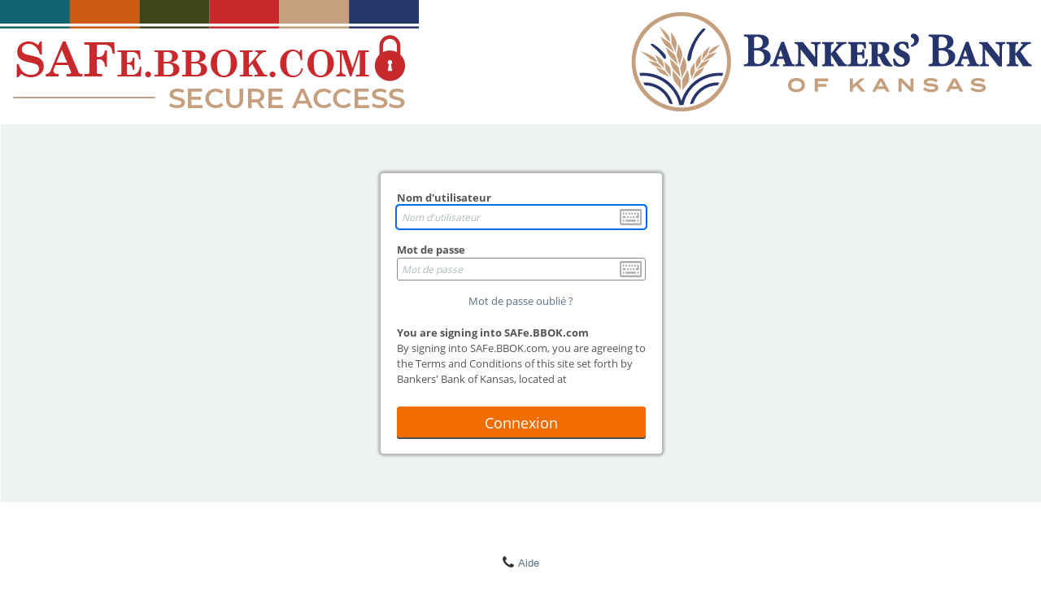

--- FILE ---
content_type: text/css
request_url: https://safe.bbok.com/templates/stylesheet_MOVEit_Gray.css?v=13
body_size: 1426
content:
body { margin:0px; font-family:Tahoma, Arial, Verdana; font-size:13px; color:#555; }

a { color: #363632; outline-style:none; outline-width:0; }
a:hover { color: #007b00; }
a.userhead { text-shadow:none;background-image:none;background-color:transparent;border:none; }
a.userhead:link { color: #363632 }
a.userhead:visited { color: #363632 }
a.userhead:active { color: #363632 }
a.userhead:hover { color: #007b00 }
a.alert:link { color: #cc0000; padding:0 }
a.alert:visited { color: #cc0000 }
a.alert:active { color: #cc0000 }
a.alert:hover { color: #cc6600 }

tr#userbar td table tr td { padding:4px; }

.userhead { font-size:1em; background: url(../images/userbar_bg.png) #bebeb6 repeat-x;border-top:1px solid #fff;border-bottom:1px solid #a1a1a1; padding:3px; text-shadow:1px 1px #eee; }
.userinput {}
.userinputarea { padding:5px; }

.sectiontitle { text-shadow:1px 1px #ddd; font-size:1.8em; color: green; display:block; border-top:1px dotted #bbb; margin-top:10px; padding:20px 0 }
.sectiontitle_no_border{border-top:0px;}
.listrow1 { background: #edf3fe; padding:14px; }
.listrow2 { background: #fff; padding:14px; }

.texttiny { /*font-size: 8pt; removed to inherit from [body] */ }
.textsmall {  padding:5px; }
.textnormal { font-size:1em; }
.textbig { font-weight:normal; font-size: 2.2em; color: #444; }

.tabsauth { padding:20px; background-image:url(../images/col_bg.png);background-repeat:repeat-x;background-color:white; }
.content { border-left:1px solid #fff; background:url(../images/content_bg.png) repeat-x; border-top:1px solid #fff; }
.content a{color:#5A7389;}


--- FILE ---
content_type: application/javascript
request_url: https://safe.bbok.com/js/dist/shared.rbundle.js?v=13
body_size: 50296
content:
"use strict";(self.webpackChunkmoveit_react=self.webpackChunkmoveit_react||[]).push([[804],{46957:(e,t,r)=>{r.r(t)},83489:(e,t,r)=>{r.r(t)},47075:(e,t,r)=>{r.r(t)},71770:(e,t,r)=>{r.r(t)},19207:(e,t,r)=>{r.r(t)},76230:(e,t,r)=>{r.r(t)},49868:(e,t,r)=>{r.r(t)},63822:(e,t,r)=>{r.r(t)},17883:(e,t,r)=>{r.r(t)},79653:(e,t,r)=>{r.r(t)},6580:(e,t,r)=>{r.r(t)},90740:(e,t,r)=>{r.r(t)},31791:(e,t)=>{Object.defineProperty(t,"__esModule",{value:!0}),t.getNoCacheHeaders=t.getTokenHeaders=t.getFormHeaders=t.getApiUrl=void 0,t.getApiUrl=function(e,t){return t&&!t.startsWith("/")&&(t="/".concat(t)),e+"/api/v1"+t},t.getFormHeaders=function(){return{"Content-Type":"application/x-www-form-urlencoded"}},t.getTokenHeaders=function(e){return e?{Authorization:"Bearer ".concat(e.access_token)}:{}},t.getNoCacheHeaders=function(){return{"Cache-Control":"no-cache",Pragma:"no-cache",Expires:0}}},41281:function(e,t,r){var n=this&&this.__importDefault||function(e){return e&&e.__esModule?e:{default:e}};Object.defineProperty(t,"__esModule",{value:!0}),t.ApiService=void 0;var o=n(r(86425)),a=r(71258),i=r(31791),u=function(){function e(e,t){void 0===t&&(t=""),this.baseUrl="",this.baseUrl=e,this.baseUrl.endsWith("/")&&(this.baseUrl=this.baseUrl.substr(0,this.baseUrl.length-1)),this.tokenService=a.TokenService.getInstance(e,t)}return e.prototype.get=function(e,t,r){var n=this;return this.doRequestWithToken((function(a){var u=(0,i.getApiUrl)(n.baseUrl,e),l=Object.assign({},r?(0,i.getNoCacheHeaders)():{},(0,i.getTokenHeaders)(a));return o.default.get(u,{headers:l,params:t}).then((function(e){return e.data}))}))},e.prototype.post=function(e,t,r,n){var a=this;return this.doRequestWithToken((function(u){var s=(0,i.getApiUrl)(a.baseUrl,e);return r=Object.assign({},r,(0,i.getTokenHeaders)(u)),o.default.post(s,t,l(r,n)).then((function(e){return e.data}))}))},e.prototype.put=function(e,t,r,n){var a=this;return this.doRequestWithToken((function(u){var s=(0,i.getApiUrl)(a.baseUrl,e);return r=Object.assign({},r,(0,i.getTokenHeaders)(u)),o.default.put(s,t,l(r,n)).then((function(e){return e.data}))}))},e.prototype.delete=function(e,t,r){var n=this;return this.doRequestWithToken((function(a){var u=(0,i.getApiUrl)(n.baseUrl,e);return t=Object.assign({},t,(0,i.getTokenHeaders)(a)),o.default.delete(u,l(t,r)).then((function(e){return e.data}))}))},e.prototype.signOut=function(){return this.tokenService.revokeToken()},e.prototype.stopTokenRefresh=function(){this.tokenService.stopTokenRefresh()},e.prototype.startTokenRefresh=function(){this.tokenService.startTokenRefresh()},e.prototype.doRequestWithToken=function(e){var t=this,r=function(r){return t.tokenService.getToken(r).then(e)};return r(!1).catch((function(e){if(e.response){if(401===e.response.status)return r(!0);if((t=e.response.data)&&!function(e){return"string"==typeof e}(t)&&"detail"in t)return Promise.reject(e.response.data.detail)}var t;return Promise.reject(e.message||e)}))},e}();function l(e,t){var r;return{headers:e,onUploadProgress:((r=null==t?void 0:t.onUploadProgress)?function(e){r(e.event)}:null)||o.default.defaults.onUploadProgress,validateStatus:t&&t.validateStatus||o.default.defaults.validateStatus,cancelToken:t&&t.cancelToken||o.default.defaults.cancelToken}}t.ApiService=u},77332:function(e,t,r){var n,o=this&&this.__extends||(n=function(e,t){return n=Object.setPrototypeOf||{__proto__:[]}instanceof Array&&function(e,t){e.__proto__=t}||function(e,t){for(var r in t)Object.prototype.hasOwnProperty.call(t,r)&&(e[r]=t[r])},n(e,t)},function(e,t){if("function"!=typeof t&&null!==t)throw new TypeError("Class extends value "+String(t)+" is not a constructor or null");function r(){this.constructor=e}n(e,t),e.prototype=null===t?Object.create(t):(r.prototype=t.prototype,new r)});Object.defineProperty(t,"__esModule",{value:!0}),t.ContactsApiService=void 0;var a=function(e){function t(t,r){return e.call(this,t,r)||this}return o(t,e),t.prototype.getContacts=function(e,t,r,n,o,a){return this.get("contacts",{page:e,perPage:t,sortField:r,sortDirection:n,searchString:o,onBehalfOf:a})},t}(r(41281).ApiService);t.ContactsApiService=a},13039:function(e,t,r){var n,o=this&&this.__extends||(n=function(e,t){return n=Object.setPrototypeOf||{__proto__:[]}instanceof Array&&function(e,t){e.__proto__=t}||function(e,t){for(var r in t)Object.prototype.hasOwnProperty.call(t,r)&&(e[r]=t[r])},n(e,t)},function(e,t){if("function"!=typeof t&&null!==t)throw new TypeError("Class extends value "+String(t)+" is not a constructor or null");function r(){this.constructor=e}n(e,t),e.prototype=null===t?Object.create(t):(r.prototype=t.prototype,new r)});Object.defineProperty(t,"__esModule",{value:!0});var a=function(e){function t(t,r){return e.call(this,t,r)||this}return o(t,e),t.prototype.validateDownloadHash=function(e,t,r,n){var o;return o=(null==t?void 0:t.length)?{hash:e,downloadid:t}:{hash:e,fileid:r,logid:n},this.get("/downloads/check",o)},t}(r(41281).ApiService);t.default=a},57438:function(e,t,r){var n,o=this&&this.__extends||(n=function(e,t){return n=Object.setPrototypeOf||{__proto__:[]}instanceof Array&&function(e,t){e.__proto__=t}||function(e,t){for(var r in t)Object.prototype.hasOwnProperty.call(t,r)&&(e[r]=t[r])},n(e,t)},function(e,t){if("function"!=typeof t&&null!==t)throw new TypeError("Class extends value "+String(t)+" is not a constructor or null");function r(){this.constructor=e}n(e,t),e.prototype=null===t?Object.create(t):(r.prototype=t.prototype,new r)});Object.defineProperty(t,"__esModule",{value:!0}),t.FoldersApiService=void 0;var a=function(e){function t(t,r){return e.call(this,t,r)||this}return o(t,e),t.prototype.getFolderList=function(e,t,r,n,o,a){return void 0===e&&(e=""),void 0===t&&(t=""),void 0===r&&(r=1),void 0===n&&(n=25),void 0===o&&(o="Path"),void 0===a&&(a="ascending"),this.get("folders",{name:e,path:t,page:r,perPage:n,sortField:o,sortDirection:a})},t.prototype.getFolderDetails=function(e){var t=e.split("-"),r=t[0],n=t[1],o=n?"?pathhash="+encodeURIComponent(n):"";return this.get("folders/".concat(r).concat(o))},t}(r(60208).ApiService);t.FoldersApiService=a},88376:(e,t)=>{Object.defineProperty(t,"__esModule",{value:!0})},19949:(e,t)=>{Object.defineProperty(t,"__esModule",{value:!0})},13613:(e,t)=>{Object.defineProperty(t,"__esModule",{value:!0})},78457:(e,t)=>{Object.defineProperty(t,"__esModule",{value:!0})},73233:(e,t)=>{Object.defineProperty(t,"__esModule",{value:!0})},4912:(e,t)=>{Object.defineProperty(t,"__esModule",{value:!0})},77046:function(e,t,r){var n,o=this&&this.__extends||(n=function(e,t){return n=Object.setPrototypeOf||{__proto__:[]}instanceof Array&&function(e,t){e.__proto__=t}||function(e,t){for(var r in t)Object.prototype.hasOwnProperty.call(t,r)&&(e[r]=t[r])},n(e,t)},function(e,t){if("function"!=typeof t&&null!==t)throw new TypeError("Class extends value "+String(t)+" is not a constructor or null");function r(){this.constructor=e}n(e,t),e.prototype=null===t?Object.create(t):(r.prototype=t.prototype,new r)});Object.defineProperty(t,"__esModule",{value:!0});var a=function(e){function t(t,r){return e.call(this,t,r)||this}return o(t,e),t.prototype.getPublicKeys=function(e,t,r,n,o){return void 0===t&&(t=1),void 0===r&&(r=25),void 0===o&&(o="descending"),this.get(this.makeUrl(e,"/keys"),{page:t,perPage:r,sortField:n,sortDirection:o},!0)},t.prototype.beginKeyRotationEstimate=function(e){return this.post(this.makeUrl(e,"/keys/rotation/estimate"),{})},t.prototype.removeKeyRotationEstimate=function(e){return this.delete(this.makeUrl(e,"/keys/rotation/estimate"))},t.prototype.getKeyRotationPassphrase=function(e){return this.get(this.makeUrl(e,"/keys/passphrase"),{},!0)},t.prototype.validateKeyRotationPassphrase=function(e,t){return this.post(this.makeUrl(e,"/keys/passphrase"),{passphrase:t})},t.prototype.getKeyRotationReminder=function(e){return this.get(this.makeUrl(e,"/keys/reminder"),{},!0)},t.prototype.setKeyRotationReminder=function(e,t){return this.post(this.makeUrl(e,"/keys/reminder"),{reminderDate:t})},t.prototype.beginKeyRotation=function(e,t,r){return this.post(this.makeUrl(e,"/keys/rotation"),{passphrase:t,schedule:r})},t.prototype.pauseKeyRotation=function(e){return this.post(this.makeUrl(e,"/keys/rotation/pause"),{})},t.prototype.resumeKeyRotation=function(e){return this.post(this.makeUrl(e,"/keys/rotation/resume"),{})},t.prototype.setKeyRotationSchedule=function(e,t){return this.post(this.makeUrl(e,"/keys/rotation/schedule"),{schedule:t})},t.prototype.getKeyRotationStatus=function(e){return this.get(this.makeUrl(e,"/keys/rotation"),{},!0)},t.prototype.removeKeyRotationStatus=function(e){return this.delete(this.makeUrl(e,"/keys/rotation"))},t.prototype.makeUrl=function(e,t){return"organizations/".concat(e).concat(t)},t}(r(60208).ApiService);t.default=a},41056:function(e,t,r){var n,o=this&&this.__extends||(n=function(e,t){return n=Object.setPrototypeOf||{__proto__:[]}instanceof Array&&function(e,t){e.__proto__=t}||function(e,t){for(var r in t)Object.prototype.hasOwnProperty.call(t,r)&&(e[r]=t[r])},n(e,t)},function(e,t){if("function"!=typeof t&&null!==t)throw new TypeError("Class extends value "+String(t)+" is not a constructor or null");function r(){this.constructor=e}n(e,t),e.prototype=null===t?Object.create(t):(r.prototype=t.prototype,new r)});Object.defineProperty(t,"__esModule",{value:!0}),t.PackagesApiService=void 0;var a=function(e){function t(t,r){return e.call(this,t,r)||this}return o(t,e),t.prototype.getPackageRequirements=function(){return this.get("packages/requirements")},t}(r(41281).ApiService);t.PackagesApiService=a},79752:function(e,t,r){var n,o=this&&this.__extends||(n=function(e,t){return n=Object.setPrototypeOf||{__proto__:[]}instanceof Array&&function(e,t){e.__proto__=t}||function(e,t){for(var r in t)Object.prototype.hasOwnProperty.call(t,r)&&(e[r]=t[r])},n(e,t)},function(e,t){if("function"!=typeof t&&null!==t)throw new TypeError("Class extends value "+String(t)+" is not a constructor or null");function r(){this.constructor=e}n(e,t),e.prototype=null===t?Object.create(t):(r.prototype=t.prototype,new r)});Object.defineProperty(t,"__esModule",{value:!0}),t.PublicDownloadLinkApiService=void 0;var a=function(e){function t(t,r){return e.call(this,t,r)||this}return o(t,e),t.prototype.generatePublicDownloadLink=function(e,t){return this.post("files/".concat(e,"/publiclinks"),t)},t.prototype.getPublicLinkInfo=function(e,t){return this.get("files/".concat(e,"/publiclinks/").concat(t))},t.prototype.deletePublicLink=function(e,t){return this.delete("files/".concat(e,"/publiclinks/").concat(t))},t}(r(41281).ApiService);t.PublicDownloadLinkApiService=a},63144:function(e,t,r){var n,o=this&&this.__extends||(n=function(e,t){return n=Object.setPrototypeOf||{__proto__:[]}instanceof Array&&function(e,t){e.__proto__=t}||function(e,t){for(var r in t)Object.prototype.hasOwnProperty.call(t,r)&&(e[r]=t[r])},n(e,t)},function(e,t){if("function"!=typeof t&&null!==t)throw new TypeError("Class extends value "+String(t)+" is not a constructor or null");function r(){this.constructor=e}n(e,t),e.prototype=null===t?Object.create(t):(r.prototype=t.prototype,new r)});Object.defineProperty(t,"__esModule",{value:!0}),t.SettingsApiService=void 0;var a=function(e){function t(t,r){return e.call(this,t,r)||this}return o(t,e),t.prototype.updateLogos=function(e,t,r,n,o,a){var i=new FormData;return i.append("useCustomNotifBranding",e?"1":"0"),t&&i.append("leftLogo",t,t.name),o?i.append("resetRightLogo","1"):r&&i.append("rightLogo",r,r.name),a?i.append("resetBackgroundLogo","1"):n&&i.append("backgroundLogo",n,n.name),this.post("settings/appearance/brand/logos",i)},t}(r(60208).ApiService);t.SettingsApiService=a},71258:function(e,t,r){var n=this&&this.__createBinding||(Object.create?function(e,t,r,n){void 0===n&&(n=r);var o=Object.getOwnPropertyDescriptor(t,r);o&&!("get"in o?!t.__esModule:o.writable||o.configurable)||(o={enumerable:!0,get:function(){return t[r]}}),Object.defineProperty(e,n,o)}:function(e,t,r,n){void 0===n&&(n=r),e[n]=t[r]}),o=this&&this.__setModuleDefault||(Object.create?function(e,t){Object.defineProperty(e,"default",{enumerable:!0,value:t})}:function(e,t){e.default=t}),a=this&&this.__importStar||function(e){if(e&&e.__esModule)return e;var t={};if(null!=e)for(var r in e)"default"!==r&&Object.prototype.hasOwnProperty.call(e,r)&&n(t,e,r);return o(t,e),t},i=this&&this.__importDefault||function(e){return e&&e.__esModule?e:{default:e}};Object.defineProperty(t,"__esModule",{value:!0}),t.TokenService=void 0;var u=i(r(86425)),l=a(r(97691)),s=r(31791),c="moveit.token",f={},d=function(){function e(e,t){this.baseUrl="",this.language="",this.token=null,this.tokenPromise=null,this.timerHandle=null,this.refreshing=!1,this.autoRefresh=!1,this.baseUrl=e,this.language=t;var r=sessionStorage.getItem(c);r&&(this.token=JSON.parse(r))}return e.getInstance=function(t,r){return f[t]||(f[t]=new e(t,r)),f[t]},e.resetPool=function(){for(var e=0,t=Object.getOwnPropertyNames(f);e<t.length;e++){var r=t[e];delete f[r]}},e.prototype.getToken=function(e){return(e&&!this.refreshing||!this.tokenPromise)&&this.resetTokenPromise(e),this.tokenPromise},e.prototype.revokeToken=function(){var e=this,t=(0,s.getApiUrl)(this.baseUrl,"token/revoke"),r={token:this.token.access_token},n=(0,s.getFormHeaders)();return u.default.post(t,l.stringify(r),{headers:n}).then((function(){return e.clearToken()}))},e.prototype.clearToken=function(){this.token=null,this.tokenPromise=null,sessionStorage.removeItem(c)},e.prototype.stopTokenRefresh=function(){this.autoRefresh=!1,this.unsetTimer()},e.prototype.startTokenRefresh=function(){this.autoRefresh||(this.autoRefresh=!0,this.token&&this.setTimer(this.token.expirationTimestamp))},e.prototype.resetTokenPromise=function(e){var t=this;this.unsetTimer(),this.tokenPromise=new Promise((function(r,n){var o,a=function(){t.acquireToken().then((function(e){return r(e)}),(function(e){return n(e)}))};(o=t.token)&&!function(e){return e.expirationTimestamp<=Date.now()}(o)?e||function(e){return e.expirationTimestamp-Date.now()<6e4}(t.token)?t.refreshToken().then((function(e){return r(e)}),(function(){return a()})):(t.timerHandle||t.setTimer(t.token.expirationTimestamp),r(t.token)):a()}))},e.prototype.processToken=function(e){return e.expirationTimestamp=function(e){return Date.now()+1e3*e.expires_in}(e),sessionStorage.setItem(c,JSON.stringify(e)),this.setTimer(e.expirationTimestamp),this.token=e,this.refreshing=!1,e},e.prototype.acquireToken=function(){var e=this,t=(0,s.getApiUrl)(this.baseUrl,"token"),r={grant_type:"session",language:this.language},n=(0,s.getFormHeaders)();return u.default.post(t,l.stringify(r),{headers:n}).then((function(t){return e.processToken(t.data)}))},e.prototype.refreshToken=function(){var e=this;this.refreshing=!0;var t=(0,s.getApiUrl)(this.baseUrl,"token"),r={grant_type:"refresh_token",refresh_token:this.token.refresh_token},n=(0,s.getFormHeaders)();return u.default.post(t,l.stringify(r),{headers:n}).then((function(t){return e.processToken(t.data)}))},e.prototype.setTimer=function(e){var t=this;if(this.autoRefresh){var r=e-Date.now()-59e3,n=function(){return t.resetTokenPromise(!1)};r>0?this.timerHandle=setTimeout(n,r):n()}},e.prototype.unsetTimer=function(){null!==this.timerHandle&&(clearTimeout(this.timerHandle),this.timerHandle=null)},e}();t.TokenService=d},47232:function(e,t,r){var n,o=this&&this.__extends||(n=function(e,t){return n=Object.setPrototypeOf||{__proto__:[]}instanceof Array&&function(e,t){e.__proto__=t}||function(e,t){for(var r in t)Object.prototype.hasOwnProperty.call(t,r)&&(e[r]=t[r])},n(e,t)},function(e,t){if("function"!=typeof t&&null!==t)throw new TypeError("Class extends value "+String(t)+" is not a constructor or null");function r(){this.constructor=e}n(e,t),e.prototype=null===t?Object.create(t):(r.prototype=t.prototype,new r)});Object.defineProperty(t,"__esModule",{value:!0}),t.UploadApiService=void 0;var a=function(e){function t(t,r){return e.call(this,t,r)||this}return o(t,e),t.prototype.initResumableUpload=function(e,t,r,n){var o=new FormData;return o.append("name",t),o.append("size",r.toString()),o.append("comments",n),this.post("folders/".concat(e,"/files?uploadType=resumable"),o)},t.prototype.continueResumableUpload=function(e,t,r,n,o,a,i){var u,l={"Content-Type":"application/octet-stream","Content-Range":(u=n,0===u.totalSize?"bytes */0":"bytes ".concat(u.startOffset,"-").concat(u.endOffset,"/").concat(u.totalSize))};o&&(l["X-File-Hash"]=o);var s={onUploadProgress:a,cancelToken:null==i?void 0:i.token};return function(e){return 0===e.totalSize||e.endOffset===e.totalSize-1}(n)||(s.validateStatus=function(e){return 308===e}),this.put("folders/".concat(e,"/files?uploadType=resumable&fileId=").concat(t),r,l,s)},t}(r(41281).ApiService);t.UploadApiService=a},32927:function(e,t,r){var n,o=this&&this.__extends||(n=function(e,t){return n=Object.setPrototypeOf||{__proto__:[]}instanceof Array&&function(e,t){e.__proto__=t}||function(e,t){for(var r in t)Object.prototype.hasOwnProperty.call(t,r)&&(e[r]=t[r])},n(e,t)},function(e,t){if("function"!=typeof t&&null!==t)throw new TypeError("Class extends value "+String(t)+" is not a constructor or null");function r(){this.constructor=e}n(e,t),e.prototype=null===t?Object.create(t):(r.prototype=t.prototype,new r)});Object.defineProperty(t,"__esModule",{value:!0}),t.UsersApiService=void 0;var a=function(e){function t(t,r){return e.call(this,t,r)||this}return o(t,e),t.prototype.getSelf=function(){return this.get("users/self")},t.prototype.getUserList=function(e,t,r,n,o,a,i,u,l){return void 0===a&&(a=1),void 0===i&&(i=25),void 0===u&&(u="username"),void 0===l&&(l="ascending"),this.get("users",{username:e,fullName:t,email:r,permission:n,status:o,page:a,perPage:i,sortField:u,sortDirection:l})},t}(r(60208).ApiService);t.UsersApiService=a},60208:function(e,t,r){var n=this&&this.__createBinding||(Object.create?function(e,t,r,n){void 0===n&&(n=r);var o=Object.getOwnPropertyDescriptor(t,r);o&&!("get"in o?!t.__esModule:o.writable||o.configurable)||(o={enumerable:!0,get:function(){return t[r]}}),Object.defineProperty(e,n,o)}:function(e,t,r,n){void 0===n&&(n=r),e[n]=t[r]}),o=this&&this.__exportStar||function(e,t){for(var r in e)"default"===r||Object.prototype.hasOwnProperty.call(t,r)||n(t,e,r)},a=this&&this.__importDefault||function(e){return e&&e.__esModule?e:{default:e}};Object.defineProperty(t,"__esModule",{value:!0}),t.DownloadValidateApiService=void 0,o(r(41281),t),o(r(88376),t),o(r(77332),t),o(r(19949),t),o(r(57438),t),o(r(13613),t),o(r(32927),t),o(r(4912),t),o(r(73233),t),o(r(47232),t);var i=r(13039);Object.defineProperty(t,"DownloadValidateApiService",{enumerable:!0,get:function(){return a(i).default}}),o(r(78457),t),o(r(63144),t)},67509:function(e,t,r){var n=this&&this.__importDefault||function(e){return e&&e.__esModule?e:{default:e}};Object.defineProperty(t,"__esModule",{value:!0});var o=n(r(77810)),a=r(2083),i=r(61019);t.default=function(e){return o.default.createElement(a.Button,{variant:e.variant,onClick:function(){window.location.href=(0,i.makeApplicationLink)(e)}},e.children)}},31998:function(e,t,r){var n=this&&this.__importDefault||function(e){return e&&e.__esModule?e:{default:e}};Object.defineProperty(t,"__esModule",{value:!0}),t.BeltlineQuantity=t.BeltlineItem=t.Beltline=void 0;var o=n(r(77810)),a=r(70410),i=n(r(69122));r(46957),t.Beltline=function(e){var t=e.children,r=e.className;return o.default.createElement("div",{className:(0,i.default)("beltline-container",r)},t)},t.BeltlineItem=function(e){var t=e.label,r=e.labelClass,n=e.content,a=e.contentClass,u=e.className;return o.default.createElement("div",{className:(0,i.default)("beltline-detail",u)},o.default.createElement("span",{className:(0,i.default)("beltline-detail-label",r)},t),o.default.createElement("span",{className:(0,i.default)("beltline-detail-content",a)},n))},t.BeltlineQuantity=function(e){var r=e.label,n=e.labelClass,u=e.quantity,l=e.quantityTotal,s=e.contentClass,c=e.className,f=(0,a.useIntl)(),d=l?f.formatMessage({id:"common.unit.fraction"},{part:o.default.createElement("span",{className:"beltline-quantity-part"},u),total:o.default.createElement("span",{className:"beltline-quantity-total"},l)}):o.default.createElement("span",{className:"beltline-quantity-total"},u);return o.default.createElement(t.BeltlineItem,{className:(0,i.default)("beltline-quantity",c),label:r,labelClass:n,content:d,contentClass:s})},t.default=t.Beltline},79114:function(e,t,r){var n=this&&this.__importDefault||function(e){return e&&e.__esModule?e:{default:e}};Object.defineProperty(t,"__esModule",{value:!0});var o=n(r(77810)),a=r(2083),i=n(r(69122));function u(e,t,r){return o.default.createElement(a.Button,{variant:e,className:(0,i.default)({disabled:t.disable},r),onClick:t.onClick,disabled:t.disable,"data-testid":"modal-footer-button-".concat(e)},t.label)}t.default=function(e){var t=e.primary?u("primary",e.primary):null,r=e.secondary?u("secondary",e.secondary):null,n=e.cancel?u("link",e.cancel,"btn-footer-cancel"):null;return o.default.createElement(o.default.Fragment,null,t,r,n)}},97276:function(e,t,r){var n=this&&this.__createBinding||(Object.create?function(e,t,r,n){void 0===n&&(n=r);var o=Object.getOwnPropertyDescriptor(t,r);o&&!("get"in o?!t.__esModule:o.writable||o.configurable)||(o={enumerable:!0,get:function(){return t[r]}}),Object.defineProperty(e,n,o)}:function(e,t,r,n){void 0===n&&(n=r),e[n]=t[r]}),o=this&&this.__setModuleDefault||(Object.create?function(e,t){Object.defineProperty(e,"default",{enumerable:!0,value:t})}:function(e,t){e.default=t}),a=this&&this.__importStar||function(e){if(e&&e.__esModule)return e;var t={};if(null!=e)for(var r in e)"default"!==r&&Object.prototype.hasOwnProperty.call(e,r)&&n(t,e,r);return o(t,e),t};Object.defineProperty(t,"__esModule",{value:!0});var i=a(r(77810));t.default=function(e){var t=e.help?i.createElement("button",{type:"button",className:"header-control",onClick:null==e?void 0:e.onHelp},i.createElement("i",{className:"ips-icon ips-icon-help"})):null,r=e.close?i.createElement("button",{type:"button",className:"header-control","data-testid":"modal-header-close-button",onClick:null==e?void 0:e.onClose},i.createElement("i",{className:"ips-icon ips-icon-close"})):null;return i.createElement("div",{className:"modal-controls"},t,r)}},53930:function(e,t,r){var n=this&&this.__importDefault||function(e){return e&&e.__esModule?e:{default:e}};Object.defineProperty(t,"__esModule",{value:!0});var o=n(r(77810)),a=n(r(69122));r(83489),t.default=function(e){return o.default.createElement("div",{className:(0,a.default)("section-wrapper-component",e.className)},o.default.createElement("h2",{className:"section-wrapper-header sectiontitle"},e.sectionTitle),e.children)}},18716:function(e,t,r){var n=this&&this.__createBinding||(Object.create?function(e,t,r,n){void 0===n&&(n=r);var o=Object.getOwnPropertyDescriptor(t,r);o&&!("get"in o?!t.__esModule:o.writable||o.configurable)||(o={enumerable:!0,get:function(){return t[r]}}),Object.defineProperty(e,n,o)}:function(e,t,r,n){void 0===n&&(n=r),e[n]=t[r]}),o=this&&this.__setModuleDefault||(Object.create?function(e,t){Object.defineProperty(e,"default",{enumerable:!0,value:t})}:function(e,t){e.default=t}),a=this&&this.__importStar||function(e){if(e&&e.__esModule)return e;var t={};if(null!=e)for(var r in e)"default"!==r&&Object.prototype.hasOwnProperty.call(e,r)&&n(t,e,r);return o(t,e),t},i=this&&this.__importDefault||function(e){return e&&e.__esModule?e:{default:e}};Object.defineProperty(t,"__esModule",{value:!0});var u=a(r(77810)),l=i(r(69122));r(47075),t.default=function(e){var t=(0,l.default)("mi-react-control",e.className);return u.createElement("div",{className:t},e.children)}},40665:function(e,t,r){var n=this&&this.__createBinding||(Object.create?function(e,t,r,n){void 0===n&&(n=r);var o=Object.getOwnPropertyDescriptor(t,r);o&&!("get"in o?!t.__esModule:o.writable||o.configurable)||(o={enumerable:!0,get:function(){return t[r]}}),Object.defineProperty(e,n,o)}:function(e,t,r,n){void 0===n&&(n=r),e[n]=t[r]}),o=this&&this.__setModuleDefault||(Object.create?function(e,t){Object.defineProperty(e,"default",{enumerable:!0,value:t})}:function(e,t){e.default=t}),a=this&&this.__importStar||function(e){if(e&&e.__esModule)return e;var t={};if(null!=e)for(var r in e)"default"!==r&&Object.prototype.hasOwnProperty.call(e,r)&&n(t,e,r);return o(t,e),t};Object.defineProperty(t,"__esModule",{value:!0}),t.DebouncedTextInput=void 0;var i=a(r(77810)),u=r(77810);t.DebouncedTextInput=function(e){var t=(0,u.useState)(null),r=t[0],n=t[1];function o(){r&&clearTimeout(r)}return(0,u.useEffect)((function(){return o})),i.createElement("input",{type:"text",value:e.value,onChange:function(t){var r=t.target.value;e.onImmediateChange(r),function(t){o(),n(setTimeout((function(){return e.onDebouncedChange(t)}),e.debounceTime))}(r)},placeholder:e.placeHolder})}},93207:function(e,t,r){var n=this&&this.__importDefault||function(e){return e&&e.__esModule?e:{default:e}};Object.defineProperty(t,"__esModule",{value:!0});var o=n(r(77810)),a=r(70410),i=r(2083);r(71770),t.default=function(e){return o.default.createElement(i.Alert,{variant:"danger",className:"error_alert"},o.default.createElement("div",{className:"error_alert_message"},e.messageId?o.default.createElement(a.FormattedMessage,{id:e.messageId}):e.message),!!e.details&&o.default.createElement("div",{className:"error_alert_details"},e.details))}},91024:function(e,t,r){var n=this&&this.__createBinding||(Object.create?function(e,t,r,n){void 0===n&&(n=r);var o=Object.getOwnPropertyDescriptor(t,r);o&&!("get"in o?!t.__esModule:o.writable||o.configurable)||(o={enumerable:!0,get:function(){return t[r]}}),Object.defineProperty(e,n,o)}:function(e,t,r,n){void 0===n&&(n=r),e[n]=t[r]}),o=this&&this.__exportStar||function(e,t){for(var r in e)"default"===r||Object.prototype.hasOwnProperty.call(t,r)||n(t,e,r)},a=this&&this.__importDefault||function(e){return e&&e.__esModule?e:{default:e}};Object.defineProperty(t,"__esModule",{value:!0}),t.FeatureGroupContent=void 0;var i=a(r(77810)),u=a(r(69122));r(19207),t.FeatureGroupContent=function(e){var t=e.children;return i.default.createElement("div",{className:"feature_group_box"},t)},t.default=function(e){var t=e.className,r=e.children;return i.default.createElement("div",{className:(0,u.default)("feature_group_container",t)},r)},o(r(62481),t),o(r(65569),t),o(r(84115),t)},84115:function(e,t,r){var n=this&&this.__importDefault||function(e){return e&&e.__esModule?e:{default:e}};Object.defineProperty(t,"__esModule",{value:!0}),t.FeatureGroupBoxedIconTitle=void 0;var o=n(r(77810)),a=n(r(69122)),i=r(2083);r(76230),t.FeatureGroupBoxedIconTitle=function(e){var t=e.title,r=e.subtitle,n=e.className,u=e.alertBoxVariant,l=e.iconClassName,s=e.action;return o.default.createElement("div",{className:(0,a.default)("feature_group_title",n)},o.default.createElement(i.Alert,{variant:u,className:"feature_group_title_box"},o.default.createElement("div",{className:"feature_group_label feature_group_title_box_label"},o.default.createElement("span",null,o.default.createElement("i",{className:l,"aria-hidden":!0}),t,!!r&&o.default.createElement("span",{className:"feature_group_title_box_sublabel"},r))),!!s&&o.default.createElement("div",{className:"feature_group_title_action"},s)))}},65569:function(e,t,r){var n=this&&this.__importDefault||function(e){return e&&e.__esModule?e:{default:e}};Object.defineProperty(t,"__esModule",{value:!0}),t.FeatureGroupIconTitle=void 0;var o=n(r(77810)),a=n(r(69122));t.FeatureGroupIconTitle=function(e){var t=e.title,r=e.className,n=e.iconClassName;return o.default.createElement("div",{className:(0,a.default)("feature_group_title",r)},o.default.createElement("span",{className:n,"aria-hidden":!0}),o.default.createElement("div",{className:"feature_group_label"},t))}},62481:function(e,t,r){var n=this&&this.__importDefault||function(e){return e&&e.__esModule?e:{default:e}};Object.defineProperty(t,"__esModule",{value:!0}),t.FeatureGroupNumericTitle=void 0;var o=n(r(77810)),a=n(r(69122));r(49868),t.FeatureGroupNumericTitle=function(e){var t=e.title,r=e.className,n=e.titleNumber;return o.default.createElement("div",{className:(0,a.default)("feature_group_title",r)},o.default.createElement("span",{className:"feature_group_number_icon"},n),o.default.createElement("div",{className:"feature_group_label"},t))}},78937:function(e,t,r){var n=this&&this.__importDefault||function(e){return e&&e.__esModule?e:{default:e}};Object.defineProperty(t,"__esModule",{value:!0});var o=n(r(77810)),a=r(70410),i=r(27678);t.default=function(e){var t=(0,a.useIntl)(),r=(0,i.formatTransferLocaleDate)(e.date,e.locale||t.locale);return e.className?o.default.createElement("span",{className:e.className},r):o.default.createElement(o.default.Fragment,null,r)}},23992:function(e,t,r){var n=this&&this.__assign||function(){return n=Object.assign||function(e){for(var t,r=1,n=arguments.length;r<n;r++)for(var o in t=arguments[r])Object.prototype.hasOwnProperty.call(t,o)&&(e[o]=t[o]);return e},n.apply(this,arguments)},o=this&&this.__rest||function(e,t){var r={};for(var n in e)Object.prototype.hasOwnProperty.call(e,n)&&t.indexOf(n)<0&&(r[n]=e[n]);if(null!=e&&"function"==typeof Object.getOwnPropertySymbols){var o=0;for(n=Object.getOwnPropertySymbols(e);o<n.length;o++)t.indexOf(n[o])<0&&Object.prototype.propertyIsEnumerable.call(e,n[o])&&(r[n[o]]=e[n[o]])}return r},a=this&&this.__importDefault||function(e){return e&&e.__esModule?e:{default:e}};Object.defineProperty(t,"__esModule",{value:!0});var i=a(r(77810)),u=r(41771),l=a(r(14532)),s=a(r(49173)),c=a(r(62514)),f=a(r(69122));t.default=function(e){var t=e.type,r=e.className,a=e.label,d=e.fragile,p=o(e,["type","className","label","fragile"]),h=(0,u.useField)(p),m=h[0],_=h[1],v=_.error&&(d||_.touched);return i.default.createElement(l.default,{className:(0,f.default)(r)},i.default.createElement(s.default,{htmlFor:p.name},a),i.default.createElement("input",n({},m,p,{type:t,id:p.name,className:(0,f.default)("form-control",{"is-invalid":v})})),v&&i.default.createElement(c.default.Feedback,{"data-testid":"errors-".concat(p.name),type:"invalid"},_.error||""))}},54547:function(e,t,r){var n=this&&this.__createBinding||(Object.create?function(e,t,r,n){void 0===n&&(n=r);var o=Object.getOwnPropertyDescriptor(t,r);o&&!("get"in o?!t.__esModule:o.writable||o.configurable)||(o={enumerable:!0,get:function(){return t[r]}}),Object.defineProperty(e,n,o)}:function(e,t,r,n){void 0===n&&(n=r),e[n]=t[r]}),o=this&&this.__setModuleDefault||(Object.create?function(e,t){Object.defineProperty(e,"default",{enumerable:!0,value:t})}:function(e,t){e.default=t}),a=this&&this.__importStar||function(e){if(e&&e.__esModule)return e;var t={};if(null!=e)for(var r in e)"default"!==r&&Object.prototype.hasOwnProperty.call(e,r)&&n(t,e,r);return o(t,e),t},i=this&&this.__importDefault||function(e){return e&&e.__esModule?e:{default:e}};Object.defineProperty(t,"__esModule",{value:!0});var u=a(r(77810)),l=i(r(18716));r(63822),t.default=function(e){return u.createElement(l.default,null,u.createElement("label",{className:"mi-react-control-label"},u.createElement("span",null,e.label),e.children))}},10036:function(e,t,r){var n=this&&this.__createBinding||(Object.create?function(e,t,r,n){void 0===n&&(n=r);var o=Object.getOwnPropertyDescriptor(t,r);o&&!("get"in o?!t.__esModule:o.writable||o.configurable)||(o={enumerable:!0,get:function(){return t[r]}}),Object.defineProperty(e,n,o)}:function(e,t,r,n){void 0===n&&(n=r),e[n]=t[r]}),o=this&&this.__setModuleDefault||(Object.create?function(e,t){Object.defineProperty(e,"default",{enumerable:!0,value:t})}:function(e,t){e.default=t}),a=this&&this.__importStar||function(e){if(e&&e.__esModule)return e;var t={};if(null!=e)for(var r in e)"default"!==r&&Object.prototype.hasOwnProperty.call(e,r)&&n(t,e,r);return o(t,e),t},i=this&&this.__importDefault||function(e){return e&&e.__esModule?e:{default:e}};Object.defineProperty(t,"__esModule",{value:!0});var u=a(r(77810)),l=r(2083),s=i(r(18716));r(17883),t.default=function(e){var t=function(t){return t.replace(/\{(\w+)\}/,(function(t,r){return"percent"===r?String(Math.round(e.now/e.max*100))+"%":""}))};return u.createElement(s.default,null,u.createElement("div",{className:"labelled-progress-bar"},u.createElement(l.Row,null,u.createElement(l.Col,{xs:9,className:"label-left"},t(e.labelLeft)),u.createElement(l.Col,{xs:3,className:"label-right"},t(e.labelRight))),u.createElement(l.Row,null,u.createElement(l.Col,{xs:12},u.createElement(l.ProgressBar,{min:e.min,max:e.max,now:e.now})))))}},27728:function(e,t,r){var n=this&&this.__importDefault||function(e){return e&&e.__esModule?e:{default:e}};Object.defineProperty(t,"__esModule",{value:!0});var o=n(r(77810)),a=n(r(69122));t.default=function(e){var t=e.classNames;return o.default.createElement("div",{className:(0,a.default)("waitindicator_spinner",t)},o.default.createElement("div",{className:"ipswitch_waitspinner"}))}},83022:function(e,t,r){var n=this&&this.__assign||function(){return n=Object.assign||function(e){for(var t,r=1,n=arguments.length;r<n;r++)for(var o in t=arguments[r])Object.prototype.hasOwnProperty.call(t,o)&&(e[o]=t[o]);return e},n.apply(this,arguments)},o=this&&this.__createBinding||(Object.create?function(e,t,r,n){void 0===n&&(n=r);var o=Object.getOwnPropertyDescriptor(t,r);o&&!("get"in o?!t.__esModule:o.writable||o.configurable)||(o={enumerable:!0,get:function(){return t[r]}}),Object.defineProperty(e,n,o)}:function(e,t,r,n){void 0===n&&(n=r),e[n]=t[r]}),a=this&&this.__setModuleDefault||(Object.create?function(e,t){Object.defineProperty(e,"default",{enumerable:!0,value:t})}:function(e,t){e.default=t}),i=this&&this.__importStar||function(e){if(e&&e.__esModule)return e;var t={};if(null!=e)for(var r in e)"default"!==r&&Object.prototype.hasOwnProperty.call(e,r)&&o(t,e,r);return a(t,e),t},u=this&&this.__importDefault||function(e){return e&&e.__esModule?e:{default:e}};Object.defineProperty(t,"__esModule",{value:!0});var l=i(r(77810)),s=r(96575),c=u(r(69122));r(79653),t.default=function(e){var t=(0,l.useMemo)((function(){return e.columns}),[e.columns]),r=(0,s.useTable)(n(n({},e),{columns:t})),o=r.getTableProps,a=r.getTableBodyProps,i=r.headerGroups,u=r.rows,f=r.prepareRow;return l.default.createElement("table",n({},o(),{cellPadding:"2",className:(0,c.default)("mit-table",e.className)}),l.default.createElement("caption",null,e.caption),l.default.createElement("thead",{className:"mit-table-header"},i.map((function(e,t){return l.default.createElement("tr",n({},e.getHeaderGroupProps(),{className:"listheader",key:t+"-header-row"}),e.headers.map((function(e,t){return l.default.createElement("th",n({},e.getHeaderProps(),{scope:"col",className:"mit-table-header-cell texttiny",key:t+"-header-cell"}),e.render("Header"))})))}))),l.default.createElement("tbody",n({},a()),u.map((function(e,t){var r;return f(e),l.default.createElement("tr",n({},e.getRowProps(),{className:(0,c.default)("mit-table-row",(r={},r["listrow".concat(t%2+1)]=!0,r)),key:t+"-row"}),e.cells.map((function(e,t){return l.default.createElement("td",n({},e.getCellProps(),{className:"mit-table-cell texttiny",key:t+"-cell"}),e.render("Cell"))})))}))))}},33025:function(e,t,r){var n=this&&this.__importDefault||function(e){return e&&e.__esModule?e:{default:e}};Object.defineProperty(t,"__esModule",{value:!0});var o=n(r(77810)),a=n(r(69122));r(6580),t.default=function(e){return o.default.createElement("div",{className:(0,a.default)("page-wrapper-component",e.className)},o.default.createElement("h1",{className:"page-wrapper-header textbig pageheadinglabel"},e.pageTitle),e.children)}},96713:function(e,t,r){var n=this&&this.__createBinding||(Object.create?function(e,t,r,n){void 0===n&&(n=r);var o=Object.getOwnPropertyDescriptor(t,r);o&&!("get"in o?!t.__esModule:o.writable||o.configurable)||(o={enumerable:!0,get:function(){return t[r]}}),Object.defineProperty(e,n,o)}:function(e,t,r,n){void 0===n&&(n=r),e[n]=t[r]}),o=this&&this.__setModuleDefault||(Object.create?function(e,t){Object.defineProperty(e,"default",{enumerable:!0,value:t})}:function(e,t){e.default=t}),a=this&&this.__importStar||function(e){if(e&&e.__esModule)return e;var t={};if(null!=e)for(var r in e)"default"!==r&&Object.prototype.hasOwnProperty.call(e,r)&&n(t,e,r);return o(t,e),t};Object.defineProperty(t,"__esModule",{value:!0}),t.useWaitOnPromise=t.useWaitIndicator=t.WaitIndicator=void 0;var i=a(r(77810)),u=r(63056);t.WaitIndicator=function(e){var t=e.title,r=e.description;return i.default.createElement(i.default.Fragment,null,i.default.createElement("div",{className:"ipswitch_waitindicator_mask"}),i.default.createElement("div",{className:"ipswitch_waitindicator"},i.default.createElement("div",{className:"waitindicator_content"},i.default.createElement("div",{className:"waitindicator_spinner"},i.default.createElement("div",{className:"ipswitch_waitspinner"})),i.default.createElement("div",{className:"waitindicator_text"},i.default.createElement("div",{className:"waitindicator_title"},t),i.default.createElement("div",{className:"waitindicator_description"},r)))))},t.useWaitIndicator=function(e,r){var n=(0,u.useBoolean)(!1),o=n[0],a=n[1],l=n[2],s=(0,i.useMemo)((function(){return i.default.createElement(t.WaitIndicator,{title:e,description:r})}),[]);return[o?s:null,a,l]},t.useWaitOnPromise=function(e,r){var n=(0,t.useWaitIndicator)(e,r),o=n[0],a=n[1],i=n[2];return[o,function(e){a(),e.finally(i)}]}},47521:function(e,t,r){var n=this&&this.__importDefault||function(e){return e&&e.__esModule?e:{default:e}};Object.defineProperty(t,"__esModule",{value:!0});var o=n(r(77810)),a=r(70410),i=r(2083);r(90740),t.default=function(e){return o.default.createElement(i.Alert,{variant:"warning",className:"warning_alert"},o.default.createElement("div",{className:"warning_alert_message"},e.messageId?o.default.createElement(a.FormattedMessage,{id:e.messageId,values:e.messageValues}):e.message),!!e.details&&o.default.createElement("div",{className:"warning_alert_details"},e.details))}},57853:function(e,t,r){var n=this&&this.__createBinding||(Object.create?function(e,t,r,n){void 0===n&&(n=r);var o=Object.getOwnPropertyDescriptor(t,r);o&&!("get"in o?!t.__esModule:o.writable||o.configurable)||(o={enumerable:!0,get:function(){return t[r]}}),Object.defineProperty(e,n,o)}:function(e,t,r,n){void 0===n&&(n=r),e[n]=t[r]}),o=this&&this.__exportStar||function(e,t){for(var r in e)"default"===r||Object.prototype.hasOwnProperty.call(t,r)||n(t,e,r)},a=this&&this.__importDefault||function(e){return e&&e.__esModule?e:{default:e}};Object.defineProperty(t,"__esModule",{value:!0}),t.ApplicationLinkButton=t.WarningAlert=t.ErrorAlert=t.CommonModalFooterControls=t.CommonModalHeaderControls=t.LabelledProgressBar=t.LabelledControl=t.Control=void 0;var i=r(18716);Object.defineProperty(t,"Control",{enumerable:!0,get:function(){return a(i).default}});var u=r(54547);Object.defineProperty(t,"LabelledControl",{enumerable:!0,get:function(){return a(u).default}});var l=r(10036);Object.defineProperty(t,"LabelledProgressBar",{enumerable:!0,get:function(){return a(l).default}});var s=r(97276);Object.defineProperty(t,"CommonModalHeaderControls",{enumerable:!0,get:function(){return a(s).default}});var c=r(79114);Object.defineProperty(t,"CommonModalFooterControls",{enumerable:!0,get:function(){return a(c).default}});var f=r(93207);Object.defineProperty(t,"ErrorAlert",{enumerable:!0,get:function(){return a(f).default}});var d=r(47521);Object.defineProperty(t,"WarningAlert",{enumerable:!0,get:function(){return a(d).default}});var p=r(67509);Object.defineProperty(t,"ApplicationLinkButton",{enumerable:!0,get:function(){return a(p).default}}),o(r(40665),t),o(r(96713),t)},26709:(e,t)=>{Object.defineProperty(t,"__esModule",{value:!0}),t.TRANSFER_DOC_VERSION=t.DEBOUNCE_INTERVAL=void 0,t.DEBOUNCE_INTERVAL=500,t.TRANSFER_DOC_VERSION="2024"},74626:function(e,t,r){var n=this&&this.__createBinding||(Object.create?function(e,t,r,n){void 0===n&&(n=r);var o=Object.getOwnPropertyDescriptor(t,r);o&&!("get"in o?!t.__esModule:o.writable||o.configurable)||(o={enumerable:!0,get:function(){return t[r]}}),Object.defineProperty(e,n,o)}:function(e,t,r,n){void 0===n&&(n=r),e[n]=t[r]}),o=this&&this.__setModuleDefault||(Object.create?function(e,t){Object.defineProperty(e,"default",{enumerable:!0,value:t})}:function(e,t){e.default=t}),a=this&&this.__importStar||function(e){if(e&&e.__esModule)return e;var t={};if(null!=e)for(var r in e)"default"!==r&&Object.prototype.hasOwnProperty.call(e,r)&&n(t,e,r);return o(t,e),t};Object.defineProperty(t,"__esModule",{value:!0});var i=a(r(30796)),u=function(){function e(){}return e.prototype.hashFile=function(e,t){var r=i.createHash(),n=10485760;function o(a,i){a>=e.size?i():function(o){var a,i=e.slice(o,o+n),u=o+n;return(a=i,new Promise((function(e){var t=new FileReader;t.addEventListener("load",(function(){return e(t.result)})),t.readAsArrayBuffer(a)}))).then((function(n){r.update(n);var o=u<e.size?u:e.size;return null==t||t(o),u}))}(a).then((function(e){return o(e,i)}))}return new Promise((function(e){return o(0,e)})).then((function(){return r.digest("hex")}))},e}();t.default=u},24903:(e,t,r)=>{Object.defineProperty(t,"__esModule",{value:!0});var n=r(26709),o=function(){function e(e,t){this.userType=e,this.languageCode=t,this.baseUrl="https://docs.ipswitch.com/MOVEit/"}return e.prototype.getHelpUrl=function(e){return"".concat(this.baseUrl,"Transfer").concat(n.TRANSFER_DOC_VERSION,"/Help/").concat(this.userType,"/").concat(this.languageCode,"/").concat(e,".htm")},e}();t.default=o},32421:function(e,t,r){var n=this&&this.__importDefault||function(e){return e&&e.__esModule?e:{default:e}};Object.defineProperty(t,"__esModule",{value:!0}),t.HashService=void 0;var o=r(74626);Object.defineProperty(t,"HashService",{enumerable:!0,get:function(){return n(o).default}})},61019:(e,t)=>{function r(e,t){if(t)return"".concat(e,"=").concat(t)}Object.defineProperty(t,"__esModule",{value:!0}),t.navigateToApplicationLink=t.makeApplicationLink=void 0,t.makeApplicationLink=function(e){var t=[];return t.push(r("arg01",e.arg01)),t.push(r("arg02",e.arg02)),t.push(r("arg03",e.arg03)),t.push(r("arg04",e.arg04)),t.push(r("arg05",e.arg05)),t.push(r("arg06",e.arg06)),t.push(r("arg07",e.arg07)),t.push(r("arg08",e.arg08)),t.push(r("arg09",e.arg09)),t.push(r("arg10",e.arg10)),t.push(r("arg11",e.arg11)),t.push(r("arg12",e.arg12)),"?"+t.filter((function(e){return e})).join("&")},t.navigateToApplicationLink=function(e){var r=(0,t.makeApplicationLink)(e);window.location.href=r}},63056:function(e,t,r){var n=this&&this.__createBinding||(Object.create?function(e,t,r,n){void 0===n&&(n=r);var o=Object.getOwnPropertyDescriptor(t,r);o&&!("get"in o?!t.__esModule:o.writable||o.configurable)||(o={enumerable:!0,get:function(){return t[r]}}),Object.defineProperty(e,n,o)}:function(e,t,r,n){void 0===n&&(n=r),e[n]=t[r]}),o=this&&this.__setModuleDefault||(Object.create?function(e,t){Object.defineProperty(e,"default",{enumerable:!0,value:t})}:function(e,t){e.default=t}),a=this&&this.__importStar||function(e){if(e&&e.__esModule)return e;var t={};if(null!=e)for(var r in e)"default"!==r&&Object.prototype.hasOwnProperty.call(e,r)&&n(t,e,r);return o(t,e),t},i=this&&this.__awaiter||function(e,t,r,n){return new(r||(r=Promise))((function(o,a){function i(e){try{l(n.next(e))}catch(e){a(e)}}function u(e){try{l(n.throw(e))}catch(e){a(e)}}function l(e){var t;e.done?o(e.value):(t=e.value,t instanceof r?t:new r((function(e){e(t)}))).then(i,u)}l((n=n.apply(e,t||[])).next())}))},u=this&&this.__generator||function(e,t){var r,n,o,a,i={label:0,sent:function(){if(1&o[0])throw o[1];return o[1]},trys:[],ops:[]};return a={next:u(0),throw:u(1),return:u(2)},"function"==typeof Symbol&&(a[Symbol.iterator]=function(){return this}),a;function u(u){return function(l){return function(u){if(r)throw new TypeError("Generator is already executing.");for(;a&&(a=0,u[0]&&(i=0)),i;)try{if(r=1,n&&(o=2&u[0]?n.return:u[0]?n.throw||((o=n.return)&&o.call(n),0):n.next)&&!(o=o.call(n,u[1])).done)return o;switch(n=0,o&&(u=[2&u[0],o.value]),u[0]){case 0:case 1:o=u;break;case 4:return i.label++,{value:u[1],done:!1};case 5:i.label++,n=u[1],u=[0];continue;case 7:u=i.ops.pop(),i.trys.pop();continue;default:if(!((o=(o=i.trys).length>0&&o[o.length-1])||6!==u[0]&&2!==u[0])){i=0;continue}if(3===u[0]&&(!o||u[1]>o[0]&&u[1]<o[3])){i.label=u[1];break}if(6===u[0]&&i.label<o[1]){i.label=o[1],o=u;break}if(o&&i.label<o[2]){i.label=o[2],i.ops.push(u);break}o[2]&&i.ops.pop(),i.trys.pop();continue}u=t.call(e,i)}catch(e){u=[6,e],n=0}finally{r=o=0}if(5&u[0])throw u[1];return{value:u[0]?u[1]:void 0,done:!0}}([u,l])}}};Object.defineProperty(t,"__esModule",{value:!0}),t.postTransactionUrl=t.useAsyncDebounce=t.useGetLatest=t.getLanguageCode=t.useBoolean=t.useToggle=void 0;var l=a(r(77810));function s(e){var t=l.default.useRef();return t.current=e,l.default.useCallback((function(){return t.current}),[])}t.useToggle=function(e){void 0===e&&(e=!1);var t=(0,l.useState)(e),r=t[0],n=t[1];return[r,function(){return n(!r)},n]},t.useBoolean=function(e){void 0===e&&(e=!1);var t=(0,l.useState)(e),r=t[0],n=t[1];return[r,function(){return n(!0)},function(){return n(!1)},n]},t.getLanguageCode=function(e){var t=e||"en";return t.replace("_","-").toLowerCase()},t.useGetLatest=s,t.useAsyncDebounce=function(e,t){var r=this,n=l.default.useRef({}),o=s(e),a=s(t);return l.default.useCallback((function(){for(var e=[],t=0;t<arguments.length;t++)e[t]=arguments[t];return i(r,void 0,void 0,(function(){var t=this;return u(this,(function(r){return n.current.promise||(n.current.promise=new Promise((function(e,t){n.current.resolve=e,n.current.reject=t}))),n.current.timeout&&clearTimeout(n.current.timeout),n.current.timeout=setTimeout((function(){return i(t,void 0,void 0,(function(){var t,r,a;return u(this,(function(i){switch(i.label){case 0:delete n.current.timeout,i.label=1;case 1:return i.trys.push([1,3,4,5]),r=(t=n.current).resolve,[4,o().apply(void 0,e)];case 2:return r.apply(t,[i.sent()]),[3,5];case 3:return a=i.sent(),n.current.reject(a),[3,5];case 4:return delete n.current.promise,[7];case 5:return[2]}}))}))}),a()),[2,n.current.promise]}))}))}),[o,a])},t.postTransactionUrl=function(e){try{var t=document.createElement("form");t.action="human.aspx",t.method="post",Object.keys(e).forEach((function(r){var n=document.createElement("input");n.type="hidden",n.name=r,n.value=e[r]||"",t.appendChild(n)})),document.body.appendChild(t),t.submit()}catch(e){alert("Post Transaction Failed: "+e)}return!1}},97824:(e,t)=>{Object.defineProperty(t,"__esModule",{value:!0}),t.logDispatchedAction=t.isDev=void 0;function r(){return false}t.isDev=r,t.logDispatchedAction=function(e,t){}},41217:(e,t)=>{function r(e){for(var t=new Array,r=e.length,n=0;n<r;n++)t.push(e[n]);return t}function n(e){return!!e.webkitGetAsEntry&&e.webkitGetAsEntry().isDirectory}Object.defineProperty(t,"__esModule",{value:!0}),t.getFileArrayFromFileList=t.getFileArrayFromDragDataTransfer=t.foldersWereDropped=void 0,t.foldersWereDropped=function(e){var t=e.items,r=e.files;if(t){for(var o=t.length,a=0;a<o;a++)if(n(t[a]))return!0}else if(0===r.length)return!0;return!1},t.getFileArrayFromDragDataTransfer=function(e){var t=e.items,o=e.files;return t?function(e){for(var t=new Array,r=e.length,o=0;o<r;o++){var a=e[o];n(a)||t.push(a.getAsFile())}return t}(t):r(o)},t.getFileArrayFromFileList=r},21942:function(e,t,r){var n=this&&this.__importDefault||function(e){return e&&e.__esModule?e:{default:e}};Object.defineProperty(t,"__esModule",{value:!0}),t.formatTransferLocaleTime=t.formatTransferLocaleDate=t.formatDuration=t.formatDurationDescription=t.formatBytecount=t.formatNumber=t.formatPercent=t.GiB=t.MiB=t.KiB=void 0;var o=n(r(41655));function a(e){return Number.isInteger(e)?e.toString():e.toFixed(1)}function i(e,t,r){return 1===e?r.formatMessage({id:"common.duration.one"},{unit:r.formatMessage({id:"common.duration.unit.".concat(t,".single")})}):r.formatMessage({id:"common.duration.multiple"},{value:e,unit:r.formatMessage({id:"common.duration.unit.".concat(t)})})}function u(e,t){return t=t.replace(/,| (?:à)/,""),"zh-TW"===e&&(t=t.replace(/午/,"午 ")),t}t.KiB=1024,t.MiB=t.KiB*t.KiB,t.GiB=t.KiB*t.MiB,t.formatPercent=function(e){return Number.isNaN(e)?String(0):String(Math.floor(e))},t.formatNumber=a,t.formatBytecount=function(e,r){if(e>=t.GiB){var n=a(e/t.GiB);return r.formatMessage({id:"common.unit.gigabytes"},{value:n})}if(e>=t.MiB){var o=a(e/t.MiB);return r.formatMessage({id:"common.unit.megabytes"},{value:o})}if(e>=t.KiB){var i=a(e/t.KiB);return r.formatMessage({id:"common.unit.kilobytes"},{value:i})}return r.formatMessage({id:"common.unit.bytes"},{value:e})},t.formatDurationDescription=i,t.formatDuration=function(e,t,r){var n=o.default.duration(e);function a(e){return r.formatMessage({id:"common.duration.lessThanOne"},{unit:r.formatMessage({id:"common.duration.unit.".concat(e,".single")})})}function u(e,t){return e<1?"":i(e,t,r)}function l(e){return e.filter((function(e){return e})).join(", ")}switch(t){case"seconds":if(n.asSeconds()<1)return a("seconds");break;case"minutes":if(n.asMinutes()<1)return a("minutes");break;case"hours":if(n.asHours()<1)return a("hours");break;case"days":if(n.asDays()<1)return a("days");break;case"months":if(n.asMonths()<1)return a("months");break;case"years":if(n.asYears()<1)return a("years")}var s=[];return s.push(u(n.years(),"years")),"years"===t||(s.push(u(n.months(),"months")),"months"===t||(s.push(u(n.days(),"days")),"days"===t||(s.push(u(n.hours(),"hours")),"hours"===t||(s.push(u(n.minutes(),"minutes")),"minutes"===t||s.push(u(n.seconds(),"seconds")))))),l(s)},t.formatTransferLocaleDate=function(e,t){var r=t,n="numeric",o={year:n,month:n,day:n,hour:"zh-TW"===r?"2-digit":n,minute:n,second:n};return"zh-CN"===r&&(r="ja-JP"),u(r,e.toLocaleDateString(r,o))},t.formatTransferLocaleTime=function(e,t){var r=t,n="numeric",o={hour:"zh-TW"===r?"2-digit":n,minute:n};return"zh-CN"===r&&(r="ja-JP"),u(r,e.toLocaleTimeString(r,o))}},27678:function(e,t,r){var n=this&&this.__createBinding||(Object.create?function(e,t,r,n){void 0===n&&(n=r);var o=Object.getOwnPropertyDescriptor(t,r);o&&!("get"in o?!t.__esModule:o.writable||o.configurable)||(o={enumerable:!0,get:function(){return t[r]}}),Object.defineProperty(e,n,o)}:function(e,t,r,n){void 0===n&&(n=r),e[n]=t[r]}),o=this&&this.__exportStar||function(e,t){for(var r in e)"default"===r||Object.prototype.hasOwnProperty.call(t,r)||n(t,e,r)};Object.defineProperty(t,"__esModule",{value:!0}),o(r(21942),t),o(r(41217),t),o(r(63056),t),o(r(97824),t),o(r(61019),t)}}]);
//# sourceMappingURL=shared.rbundle.js.map